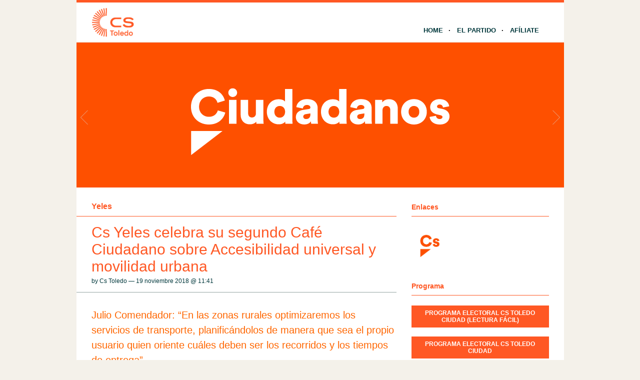

--- FILE ---
content_type: text/html; charset=UTF-8
request_url: http://toledo.ciudadanos-cs.org/2018/11/19/cs-yeles-celebra-su-segundo-cafe-ciudadano-sobre-accesibilidad-universal-y-movilidad-urbana/
body_size: 11039
content:
<!DOCTYPE html PUBLIC "-//W3C//DTD XHTML 1.1//EN" "http://www.w3.org/TR/xhtml11/DTD/xhtml11.dtd">
<html xmlns="http://www.w3.org/1999/xhtml" dir="ltr" xml:lang="es">
	<head>
		<meta http-equiv="Content-Type" content="text/html; charset=UTF-8" />
		<title>Cs Yeles celebra su segundo Café Ciudadano sobre Accesibilidad universal y movilidad urbana | Ciudadanos | Toledo</title>
		<meta http-equiv="Content-language" content="es" />
		<link rel="profile" href="http://gmpg.org/xfn/11" />
				
		<meta name='robots' content='max-image-preview:large' />
	<style>img:is([sizes="auto" i], [sizes^="auto," i]) { contain-intrinsic-size: 3000px 1500px }</style>
	<link rel="alternate" type="application/rss+xml" title="Ciudadanos | Toledo &raquo; Feed" href="http://toledo.ciudadanos-cs.org/feed/" />
<link rel="alternate" type="application/rss+xml" title="Ciudadanos | Toledo &raquo; Feed de los comentarios" href="http://toledo.ciudadanos-cs.org/comments/feed/" />
<link rel="alternate" type="text/calendar" title="Ciudadanos | Toledo &raquo; iCal Feed" href="http://toledo.ciudadanos-cs.org/eventos/?ical=1" />
<link rel="alternate" type="application/rss+xml" title="Ciudadanos | Toledo &raquo; Comentario Cs Yeles celebra su segundo Café Ciudadano sobre Accesibilidad universal y movilidad urbana del feed" href="http://toledo.ciudadanos-cs.org/2018/11/19/cs-yeles-celebra-su-segundo-cafe-ciudadano-sobre-accesibilidad-universal-y-movilidad-urbana/feed/" />
<script type="text/javascript">
/* <![CDATA[ */
window._wpemojiSettings = {"baseUrl":"https:\/\/s.w.org\/images\/core\/emoji\/15.0.3\/72x72\/","ext":".png","svgUrl":"https:\/\/s.w.org\/images\/core\/emoji\/15.0.3\/svg\/","svgExt":".svg","source":{"concatemoji":"http:\/\/toledo.ciudadanos-cs.org\/wp-includes\/js\/wp-emoji-release.min.js?ver=6.7.1"}};
/*! This file is auto-generated */
!function(i,n){var o,s,e;function c(e){try{var t={supportTests:e,timestamp:(new Date).valueOf()};sessionStorage.setItem(o,JSON.stringify(t))}catch(e){}}function p(e,t,n){e.clearRect(0,0,e.canvas.width,e.canvas.height),e.fillText(t,0,0);var t=new Uint32Array(e.getImageData(0,0,e.canvas.width,e.canvas.height).data),r=(e.clearRect(0,0,e.canvas.width,e.canvas.height),e.fillText(n,0,0),new Uint32Array(e.getImageData(0,0,e.canvas.width,e.canvas.height).data));return t.every(function(e,t){return e===r[t]})}function u(e,t,n){switch(t){case"flag":return n(e,"\ud83c\udff3\ufe0f\u200d\u26a7\ufe0f","\ud83c\udff3\ufe0f\u200b\u26a7\ufe0f")?!1:!n(e,"\ud83c\uddfa\ud83c\uddf3","\ud83c\uddfa\u200b\ud83c\uddf3")&&!n(e,"\ud83c\udff4\udb40\udc67\udb40\udc62\udb40\udc65\udb40\udc6e\udb40\udc67\udb40\udc7f","\ud83c\udff4\u200b\udb40\udc67\u200b\udb40\udc62\u200b\udb40\udc65\u200b\udb40\udc6e\u200b\udb40\udc67\u200b\udb40\udc7f");case"emoji":return!n(e,"\ud83d\udc26\u200d\u2b1b","\ud83d\udc26\u200b\u2b1b")}return!1}function f(e,t,n){var r="undefined"!=typeof WorkerGlobalScope&&self instanceof WorkerGlobalScope?new OffscreenCanvas(300,150):i.createElement("canvas"),a=r.getContext("2d",{willReadFrequently:!0}),o=(a.textBaseline="top",a.font="600 32px Arial",{});return e.forEach(function(e){o[e]=t(a,e,n)}),o}function t(e){var t=i.createElement("script");t.src=e,t.defer=!0,i.head.appendChild(t)}"undefined"!=typeof Promise&&(o="wpEmojiSettingsSupports",s=["flag","emoji"],n.supports={everything:!0,everythingExceptFlag:!0},e=new Promise(function(e){i.addEventListener("DOMContentLoaded",e,{once:!0})}),new Promise(function(t){var n=function(){try{var e=JSON.parse(sessionStorage.getItem(o));if("object"==typeof e&&"number"==typeof e.timestamp&&(new Date).valueOf()<e.timestamp+604800&&"object"==typeof e.supportTests)return e.supportTests}catch(e){}return null}();if(!n){if("undefined"!=typeof Worker&&"undefined"!=typeof OffscreenCanvas&&"undefined"!=typeof URL&&URL.createObjectURL&&"undefined"!=typeof Blob)try{var e="postMessage("+f.toString()+"("+[JSON.stringify(s),u.toString(),p.toString()].join(",")+"));",r=new Blob([e],{type:"text/javascript"}),a=new Worker(URL.createObjectURL(r),{name:"wpTestEmojiSupports"});return void(a.onmessage=function(e){c(n=e.data),a.terminate(),t(n)})}catch(e){}c(n=f(s,u,p))}t(n)}).then(function(e){for(var t in e)n.supports[t]=e[t],n.supports.everything=n.supports.everything&&n.supports[t],"flag"!==t&&(n.supports.everythingExceptFlag=n.supports.everythingExceptFlag&&n.supports[t]);n.supports.everythingExceptFlag=n.supports.everythingExceptFlag&&!n.supports.flag,n.DOMReady=!1,n.readyCallback=function(){n.DOMReady=!0}}).then(function(){return e}).then(function(){var e;n.supports.everything||(n.readyCallback(),(e=n.source||{}).concatemoji?t(e.concatemoji):e.wpemoji&&e.twemoji&&(t(e.twemoji),t(e.wpemoji)))}))}((window,document),window._wpemojiSettings);
/* ]]> */
</script>
<style id='wp-emoji-styles-inline-css' type='text/css'>

	img.wp-smiley, img.emoji {
		display: inline !important;
		border: none !important;
		box-shadow: none !important;
		height: 1em !important;
		width: 1em !important;
		margin: 0 0.07em !important;
		vertical-align: -0.1em !important;
		background: none !important;
		padding: 0 !important;
	}
</style>
<link rel='stylesheet' id='wp-block-library-css' href='http://toledo.ciudadanos-cs.org/wp-includes/css/dist/block-library/style.min.css?ver=6.7.1' type='text/css' media='all' />
<style id='classic-theme-styles-inline-css' type='text/css'>
/*! This file is auto-generated */
.wp-block-button__link{color:#fff;background-color:#32373c;border-radius:9999px;box-shadow:none;text-decoration:none;padding:calc(.667em + 2px) calc(1.333em + 2px);font-size:1.125em}.wp-block-file__button{background:#32373c;color:#fff;text-decoration:none}
</style>
<style id='global-styles-inline-css' type='text/css'>
:root{--wp--preset--aspect-ratio--square: 1;--wp--preset--aspect-ratio--4-3: 4/3;--wp--preset--aspect-ratio--3-4: 3/4;--wp--preset--aspect-ratio--3-2: 3/2;--wp--preset--aspect-ratio--2-3: 2/3;--wp--preset--aspect-ratio--16-9: 16/9;--wp--preset--aspect-ratio--9-16: 9/16;--wp--preset--color--black: #000000;--wp--preset--color--cyan-bluish-gray: #abb8c3;--wp--preset--color--white: #ffffff;--wp--preset--color--pale-pink: #f78da7;--wp--preset--color--vivid-red: #cf2e2e;--wp--preset--color--luminous-vivid-orange: #ff6900;--wp--preset--color--luminous-vivid-amber: #fcb900;--wp--preset--color--light-green-cyan: #7bdcb5;--wp--preset--color--vivid-green-cyan: #00d084;--wp--preset--color--pale-cyan-blue: #8ed1fc;--wp--preset--color--vivid-cyan-blue: #0693e3;--wp--preset--color--vivid-purple: #9b51e0;--wp--preset--gradient--vivid-cyan-blue-to-vivid-purple: linear-gradient(135deg,rgba(6,147,227,1) 0%,rgb(155,81,224) 100%);--wp--preset--gradient--light-green-cyan-to-vivid-green-cyan: linear-gradient(135deg,rgb(122,220,180) 0%,rgb(0,208,130) 100%);--wp--preset--gradient--luminous-vivid-amber-to-luminous-vivid-orange: linear-gradient(135deg,rgba(252,185,0,1) 0%,rgba(255,105,0,1) 100%);--wp--preset--gradient--luminous-vivid-orange-to-vivid-red: linear-gradient(135deg,rgba(255,105,0,1) 0%,rgb(207,46,46) 100%);--wp--preset--gradient--very-light-gray-to-cyan-bluish-gray: linear-gradient(135deg,rgb(238,238,238) 0%,rgb(169,184,195) 100%);--wp--preset--gradient--cool-to-warm-spectrum: linear-gradient(135deg,rgb(74,234,220) 0%,rgb(151,120,209) 20%,rgb(207,42,186) 40%,rgb(238,44,130) 60%,rgb(251,105,98) 80%,rgb(254,248,76) 100%);--wp--preset--gradient--blush-light-purple: linear-gradient(135deg,rgb(255,206,236) 0%,rgb(152,150,240) 100%);--wp--preset--gradient--blush-bordeaux: linear-gradient(135deg,rgb(254,205,165) 0%,rgb(254,45,45) 50%,rgb(107,0,62) 100%);--wp--preset--gradient--luminous-dusk: linear-gradient(135deg,rgb(255,203,112) 0%,rgb(199,81,192) 50%,rgb(65,88,208) 100%);--wp--preset--gradient--pale-ocean: linear-gradient(135deg,rgb(255,245,203) 0%,rgb(182,227,212) 50%,rgb(51,167,181) 100%);--wp--preset--gradient--electric-grass: linear-gradient(135deg,rgb(202,248,128) 0%,rgb(113,206,126) 100%);--wp--preset--gradient--midnight: linear-gradient(135deg,rgb(2,3,129) 0%,rgb(40,116,252) 100%);--wp--preset--font-size--small: 13px;--wp--preset--font-size--medium: 20px;--wp--preset--font-size--large: 36px;--wp--preset--font-size--x-large: 42px;--wp--preset--spacing--20: 0.44rem;--wp--preset--spacing--30: 0.67rem;--wp--preset--spacing--40: 1rem;--wp--preset--spacing--50: 1.5rem;--wp--preset--spacing--60: 2.25rem;--wp--preset--spacing--70: 3.38rem;--wp--preset--spacing--80: 5.06rem;--wp--preset--shadow--natural: 6px 6px 9px rgba(0, 0, 0, 0.2);--wp--preset--shadow--deep: 12px 12px 50px rgba(0, 0, 0, 0.4);--wp--preset--shadow--sharp: 6px 6px 0px rgba(0, 0, 0, 0.2);--wp--preset--shadow--outlined: 6px 6px 0px -3px rgba(255, 255, 255, 1), 6px 6px rgba(0, 0, 0, 1);--wp--preset--shadow--crisp: 6px 6px 0px rgba(0, 0, 0, 1);}:where(.is-layout-flex){gap: 0.5em;}:where(.is-layout-grid){gap: 0.5em;}body .is-layout-flex{display: flex;}.is-layout-flex{flex-wrap: wrap;align-items: center;}.is-layout-flex > :is(*, div){margin: 0;}body .is-layout-grid{display: grid;}.is-layout-grid > :is(*, div){margin: 0;}:where(.wp-block-columns.is-layout-flex){gap: 2em;}:where(.wp-block-columns.is-layout-grid){gap: 2em;}:where(.wp-block-post-template.is-layout-flex){gap: 1.25em;}:where(.wp-block-post-template.is-layout-grid){gap: 1.25em;}.has-black-color{color: var(--wp--preset--color--black) !important;}.has-cyan-bluish-gray-color{color: var(--wp--preset--color--cyan-bluish-gray) !important;}.has-white-color{color: var(--wp--preset--color--white) !important;}.has-pale-pink-color{color: var(--wp--preset--color--pale-pink) !important;}.has-vivid-red-color{color: var(--wp--preset--color--vivid-red) !important;}.has-luminous-vivid-orange-color{color: var(--wp--preset--color--luminous-vivid-orange) !important;}.has-luminous-vivid-amber-color{color: var(--wp--preset--color--luminous-vivid-amber) !important;}.has-light-green-cyan-color{color: var(--wp--preset--color--light-green-cyan) !important;}.has-vivid-green-cyan-color{color: var(--wp--preset--color--vivid-green-cyan) !important;}.has-pale-cyan-blue-color{color: var(--wp--preset--color--pale-cyan-blue) !important;}.has-vivid-cyan-blue-color{color: var(--wp--preset--color--vivid-cyan-blue) !important;}.has-vivid-purple-color{color: var(--wp--preset--color--vivid-purple) !important;}.has-black-background-color{background-color: var(--wp--preset--color--black) !important;}.has-cyan-bluish-gray-background-color{background-color: var(--wp--preset--color--cyan-bluish-gray) !important;}.has-white-background-color{background-color: var(--wp--preset--color--white) !important;}.has-pale-pink-background-color{background-color: var(--wp--preset--color--pale-pink) !important;}.has-vivid-red-background-color{background-color: var(--wp--preset--color--vivid-red) !important;}.has-luminous-vivid-orange-background-color{background-color: var(--wp--preset--color--luminous-vivid-orange) !important;}.has-luminous-vivid-amber-background-color{background-color: var(--wp--preset--color--luminous-vivid-amber) !important;}.has-light-green-cyan-background-color{background-color: var(--wp--preset--color--light-green-cyan) !important;}.has-vivid-green-cyan-background-color{background-color: var(--wp--preset--color--vivid-green-cyan) !important;}.has-pale-cyan-blue-background-color{background-color: var(--wp--preset--color--pale-cyan-blue) !important;}.has-vivid-cyan-blue-background-color{background-color: var(--wp--preset--color--vivid-cyan-blue) !important;}.has-vivid-purple-background-color{background-color: var(--wp--preset--color--vivid-purple) !important;}.has-black-border-color{border-color: var(--wp--preset--color--black) !important;}.has-cyan-bluish-gray-border-color{border-color: var(--wp--preset--color--cyan-bluish-gray) !important;}.has-white-border-color{border-color: var(--wp--preset--color--white) !important;}.has-pale-pink-border-color{border-color: var(--wp--preset--color--pale-pink) !important;}.has-vivid-red-border-color{border-color: var(--wp--preset--color--vivid-red) !important;}.has-luminous-vivid-orange-border-color{border-color: var(--wp--preset--color--luminous-vivid-orange) !important;}.has-luminous-vivid-amber-border-color{border-color: var(--wp--preset--color--luminous-vivid-amber) !important;}.has-light-green-cyan-border-color{border-color: var(--wp--preset--color--light-green-cyan) !important;}.has-vivid-green-cyan-border-color{border-color: var(--wp--preset--color--vivid-green-cyan) !important;}.has-pale-cyan-blue-border-color{border-color: var(--wp--preset--color--pale-cyan-blue) !important;}.has-vivid-cyan-blue-border-color{border-color: var(--wp--preset--color--vivid-cyan-blue) !important;}.has-vivid-purple-border-color{border-color: var(--wp--preset--color--vivid-purple) !important;}.has-vivid-cyan-blue-to-vivid-purple-gradient-background{background: var(--wp--preset--gradient--vivid-cyan-blue-to-vivid-purple) !important;}.has-light-green-cyan-to-vivid-green-cyan-gradient-background{background: var(--wp--preset--gradient--light-green-cyan-to-vivid-green-cyan) !important;}.has-luminous-vivid-amber-to-luminous-vivid-orange-gradient-background{background: var(--wp--preset--gradient--luminous-vivid-amber-to-luminous-vivid-orange) !important;}.has-luminous-vivid-orange-to-vivid-red-gradient-background{background: var(--wp--preset--gradient--luminous-vivid-orange-to-vivid-red) !important;}.has-very-light-gray-to-cyan-bluish-gray-gradient-background{background: var(--wp--preset--gradient--very-light-gray-to-cyan-bluish-gray) !important;}.has-cool-to-warm-spectrum-gradient-background{background: var(--wp--preset--gradient--cool-to-warm-spectrum) !important;}.has-blush-light-purple-gradient-background{background: var(--wp--preset--gradient--blush-light-purple) !important;}.has-blush-bordeaux-gradient-background{background: var(--wp--preset--gradient--blush-bordeaux) !important;}.has-luminous-dusk-gradient-background{background: var(--wp--preset--gradient--luminous-dusk) !important;}.has-pale-ocean-gradient-background{background: var(--wp--preset--gradient--pale-ocean) !important;}.has-electric-grass-gradient-background{background: var(--wp--preset--gradient--electric-grass) !important;}.has-midnight-gradient-background{background: var(--wp--preset--gradient--midnight) !important;}.has-small-font-size{font-size: var(--wp--preset--font-size--small) !important;}.has-medium-font-size{font-size: var(--wp--preset--font-size--medium) !important;}.has-large-font-size{font-size: var(--wp--preset--font-size--large) !important;}.has-x-large-font-size{font-size: var(--wp--preset--font-size--x-large) !important;}
:where(.wp-block-post-template.is-layout-flex){gap: 1.25em;}:where(.wp-block-post-template.is-layout-grid){gap: 1.25em;}
:where(.wp-block-columns.is-layout-flex){gap: 2em;}:where(.wp-block-columns.is-layout-grid){gap: 2em;}
:root :where(.wp-block-pullquote){font-size: 1.5em;line-height: 1.6;}
</style>
<link rel='stylesheet' id='sight-style-css' href='http://toledo.ciudadanos-cs.org/wp-content/themes/blogs-cs/style.css?ver=2.2.5' type='text/css' media='all' />
<!--[if IE]>
<link rel='stylesheet' id='sight-ie-css' href='http://toledo.ciudadanos-cs.org/wp-content/themes/blogs-cs/ie.css?ver=20131217' type='text/css' media='all' />
<![endif]-->
<script type="text/javascript" src="http://toledo.ciudadanos-cs.org/wp-includes/js/jquery/jquery.min.js?ver=3.7.1" id="jquery-core-js"></script>
<script type="text/javascript" src="http://toledo.ciudadanos-cs.org/wp-includes/js/jquery/jquery-migrate.min.js?ver=3.4.1" id="jquery-migrate-js"></script>
<script type="text/javascript" src="http://toledo.ciudadanos-cs.org/wp-content/themes/blogs-cs/js/jquery.cycle.all.min.js?ver=20131219" id="cycle-js"></script>
<script type="text/javascript" src="http://toledo.ciudadanos-cs.org/wp-content/themes/blogs-cs/js/jquery.cookie.js?ver=20131219" id="cookie-js"></script>
<link rel="https://api.w.org/" href="http://toledo.ciudadanos-cs.org/wp-json/" /><link rel="alternate" title="JSON" type="application/json" href="http://toledo.ciudadanos-cs.org/wp-json/wp/v2/posts/2636" /><link rel="EditURI" type="application/rsd+xml" title="RSD" href="http://toledo.ciudadanos-cs.org/xmlrpc.php?rsd" />
<link rel="canonical" href="http://toledo.ciudadanos-cs.org/2018/11/19/cs-yeles-celebra-su-segundo-cafe-ciudadano-sobre-accesibilidad-universal-y-movilidad-urbana/" />
<link rel='shortlink' href='http://toledo.ciudadanos-cs.org/?p=2636' />
<link rel="alternate" title="oEmbed (JSON)" type="application/json+oembed" href="http://toledo.ciudadanos-cs.org/wp-json/oembed/1.0/embed?url=http%3A%2F%2Ftoledo.ciudadanos-cs.org%2F2018%2F11%2F19%2Fcs-yeles-celebra-su-segundo-cafe-ciudadano-sobre-accesibilidad-universal-y-movilidad-urbana%2F" />
<link rel="alternate" title="oEmbed (XML)" type="text/xml+oembed" href="http://toledo.ciudadanos-cs.org/wp-json/oembed/1.0/embed?url=http%3A%2F%2Ftoledo.ciudadanos-cs.org%2F2018%2F11%2F19%2Fcs-yeles-celebra-su-segundo-cafe-ciudadano-sobre-accesibilidad-universal-y-movilidad-urbana%2F&#038;format=xml" />
<script src='http://blogs.ciudadanos-cs.org/?dm=aab865b861febcb06f2c7faff17c9fb7&amp;action=load&amp;blogid=111&amp;siteid=1&amp;t=1175184625&amp;back=http%3A%2F%2Ftoledo.ciudadanos-cs.org%2F2018%2F11%2F19%2Fcs-yeles-celebra-su-segundo-cafe-ciudadano-sobre-accesibilidad-universal-y-movilidad-urbana%2F' type='text/javascript'></script><meta name="tec-api-version" content="v1"><meta name="tec-api-origin" content="http://toledo.ciudadanos-cs.org"><link rel="https://theeventscalendar.com/" href="http://toledo.ciudadanos-cs.org/wp-json/tribe/events/v1/" /><style type="text/css">.recentcomments a{display:inline !important;padding:0 !important;margin:0 !important;}</style><!-- BEGIN GADWP v5.1.2.3 Universal Analytics - https://deconf.com/google-analytics-dashboard-wordpress/ -->
<script>
(function(i,s,o,g,r,a,m){i['GoogleAnalyticsObject']=r;i[r]=i[r]||function(){
	(i[r].q=i[r].q||[]).push(arguments)},i[r].l=1*new Date();a=s.createElement(o),
	m=s.getElementsByTagName(o)[0];a.async=1;a.src=g;m.parentNode.insertBefore(a,m)
})(window,document,'script','https://www.google-analytics.com/analytics.js','ga');
  ga('create', 'UA-81866956-2', 'auto');
  ga('send', 'pageview');
</script>
<!-- END GADWP Universal Analytics -->
				
				<!-- Slider -->
		<link rel="stylesheet" href="http://toledo.ciudadanos-cs.org/wp-content/themes/blogs-cs/css/slider.css" type="text/css" media="screen" />
		<script type="text/javascript" src="http://toledo.ciudadanos-cs.org/wp-content/themes/blogs-cs/js/jquery.easing.1.2.js"></script>
		<script src="http://toledo.ciudadanos-cs.org/wp-content/themes/blogs-cs/js/jquery.anythingslider.js" type="text/javascript" charset="utf-8"></script>
		<script type="text/javascript">
			function formatText(index, panel) {
				return index + "";
			}
			jQuery(document).ready(function($)
			{
				$('.anythingSlider').anythingSlider({
					easing: "easeInOutExpo",          // Anything other than "linear" or "swing" requires the easing plugin
					autoPlay: true,                   // This turns off the entire FUNCTIONALY, not just if it starts running or not.
					delay: 7000,                      // How long between slide transitions in AutoPlay mode
					startStopped: false,              // If autoPlay is on, this can force it to start stopped
					animationTime: 600,               // How long the slide transition takes
					hashTags: false,                  // Should links change the hashtag in the URL?
					buildNavigation: false,           // If true, builds and list of anchor links to link to each slide
					pauseOnHover: true,               // If true, and autoPlay is enabled, the show will pause on hover
					startText: "Play",                // Start text
					stopText: "Pause",                // Stop text
					navigationFormatter: formatText   // Details at the top of the file on this use (advanced use)
				});
			});
		</script>
		
			</head>
	<body class="post-template-default single single-post postid-2636 single-format-standard tribe-no-js">

				
		<div id="fb-root"></div>
		<script>(function(d, s, id) {
			var js, fjs = d.getElementsByTagName(s)[0];
			if (d.getElementById(id)) return;
			js = d.createElement(s); js.id = id;
			js.src = "//connect.facebook.net/" + "es_ES" + "/sdk.js#xfbml=1&version=v2.3";
			fjs.parentNode.insertBefore(js, fjs);
		}(document, 'script', 'facebook-jssdk'));</script>
		
		<div class="wrapper">
			<div class="header clear">
				<div class="logo">
					<a href="http://toledo.ciudadanos-cs.org"><img style="min-height: 70px" src="http://toledo.ciudadanos-cs.org/wp-content/uploads/sites/111/2023/02/Toledo.png" alt="Ciudadanos | Toledo"/></a>
				</div>

				
				<div class="nav">
					<ul class="dd" id="dd">
						<li class="menu-item menu-item-type-custom  menu-item-home">
							<a href="http://toledo.ciudadanos-cs.org">Home</a>
						</li>
						<li class="menu-item menu-item-type-post_type">
							<a href="http://www.ciudadanos-cs.org/es/" target="_blank">El Partido</a>
						</li>
						
						
						<li class="menu-item menu-item-type-post_type">
							<a href="http://www.ciudadanos-cs.org/jsp/publico/contactar/afiliacion.do" target="_blank">Afíliate</a>
						</li>
					</ul>
				</div>

							</div>

									
	
	
		<div class="anythingSlider">
		
			<div class="wrapper">
				<ul>
													<li>
									<div class="img_slide">
																					<a target="_blank" href="https://www.ciudadanos-cs.org/">
												<img src="http://toledo.ciudadanos-cs.org/wp-content/uploads/2019/11/banner-1.png" />
											</a>
																			</div>
									<div class="text_slide">
										<div class="categoria"></div>
										<div class="titol"></div>
										<div class="text"></div>
									</div>
								</li>
															<li>
									<div class="img_slide">
																					<a target="_blank" href="https://www.ciudadanos-cs.org/participa">
												<img src="http://toledo.ciudadanos-cs.org/wp-content/uploads/2023/02/banner-redes-sociales.png" />
											</a>
																			</div>
									<div class="text_slide">
										<div class="categoria"></div>
										<div class="titol"></div>
										<div class="text"></div>
									</div>
								</li>
											</ul>
			</div>
			
		</div> <!-- END AnythingSlider -->

			<!-- Container -->
			<div id="container" class="clear">
				<!-- Content -->
				<div id="content">

			
		<div class="content-title">
			<a href="http://toledo.ciudadanos-cs.org/category/yeles/" rel="category tag">Yeles</a>					</div>

		<div class="entry">
			<div class="single clear post-2636 post type-post status-publish format-standard has-post-thumbnail hentry category-yeles tag-adaidf tag-asociaciones tag-cafe-ciudadanos-cs-yeles tag-cs-yeles tag-discapacidad tag-julio-comendador tag-portavoz-provincial-cs-toledo tag-ramon-saco tag-secretaria-provincial-de-programas-y-areas-sectoriales tag-susana-hernandez tag-todos-con-edu" id="post_2636">
				<div class="post-meta">
					<h1>Cs Yeles celebra su segundo Café Ciudadano sobre Accesibilidad universal y movilidad urbana</h1>
					by Cs Toledo &#8212; 19 noviembre 2018 @ <a href="#comment-">11:41</a>					</div>
				<div class="post-content"><h4 style="font-weight: 400"><span style="color: #ff6600">Julio Comendador: “En las zonas rurales optimizaremos los servicios de transporte, planificándolos de manera que sea el propio usuario quien oriente cuáles deben ser los recorridos y los tiempos de entrega”</span></h4>
<p style="font-weight: 400">La Agrupación Local de Cs Yeles ha organizado un “Café Ciudadano” para tratar la cuestión de la accesibilidad universal y la movilidad urbana en los municipios donde han participado el portavoz provincial Julio Comendador, la secretaria provincial de Programas y Áreas Sectoriales Susana Hernández, así como la intervención de la presidenta de ADAIDF Illescas Silvia Campa, la presidenta de la Asociación “Todos con Edu” y la responsable de Ciudadanía y Movilidad del Grupo Local de Cs Esquivias, Ramona Ayala que han expuesto su experiencia diaria ante la falta de aplicación de la Ley de Derechos de personas con discapacidad.</p>
<div id="attachment_2637" style="width: 310px" class="wp-caption alignleft"><a href="http://toledo.ciudadanos-cs.org/wp-content/uploads/sites/111/2018/11/20181119_-Julio-Comendador-Café-Ciudadano-Yeles.jpg"><img fetchpriority="high" decoding="async" aria-describedby="caption-attachment-2637" class="wp-image-2637 size-medium" src="http://toledo.ciudadanos-cs.org/wp-content/uploads/sites/111/2018/11/20181119_-Julio-Comendador-Café-Ciudadano-Yeles-300x225.jpg" alt="" width="300" height="225" srcset="http://toledo.ciudadanos-cs.org/wp-content/uploads/sites/111/2018/11/20181119_-Julio-Comendador-Café-Ciudadano-Yeles-300x225.jpg 300w, http://toledo.ciudadanos-cs.org/wp-content/uploads/sites/111/2018/11/20181119_-Julio-Comendador-Café-Ciudadano-Yeles-768x576.jpg 768w, http://toledo.ciudadanos-cs.org/wp-content/uploads/sites/111/2018/11/20181119_-Julio-Comendador-Café-Ciudadano-Yeles-1024x768.jpg 1024w" sizes="(max-width: 300px) 100vw, 300px" /></a><p id="caption-attachment-2637" class="wp-caption-text">El portavoz provincial Julio Comendador (centro), la secretaria provincial de Programas y Áreas Sectoriales Susana Hernández y el coordinador de Cs Yeles Ramón Saco</p></div>
<p style="font-weight: 400">El portavoz provincial Julio Comendador ha destacado que <strong>“desde Ciudadanos trabajamos por implantar un sistema que potencie la intermodalidad entre todos los medios de transporte con el que conseguiremos un gran salto en la mejora de la movilidad, la accesibilidad y la sostenibilidad, teniendo como gran prioridad su implementación en el transporte público”</strong> y ha explicado que <strong>“el billete único de transporte, el diseño de un nuevo mapa concesional para las líneas de autobuses son algunas de nuestras propuestas para optimizar los recorridos, haciendo que los servicios de transporte se orienten hacia las demandas y necesidades de los usuarios”.</strong></p>
<p style="font-weight: 400">Por su parte, la secretaria provincial de Programas y Áreas Sectoriales, Susana Hernández, ha recordado que <strong>“los últimos datos que arroja la encuesta “Discapacidad, autonomía personal y situaciones de dependencia”</strong> <strong>nos habla de más de 3,8 millones de personas en España con discapacidad que, sumado al aumento de la esperanza de vida lo que prevé un aumento del número de personas que presentan algún tipo de dificultad en la movilidad, nos dirigimos hacia una sociedad que demandará la implementación de las medidas necesarias para facilitar  la accesibilidad en su vida cotidian</strong>a”. Hernández ha manifestado que <strong>“los municipios han de eliminar las barreras arquitectónicas que impiden la movilidad urbana, así como garantizar el “acceso a y dentro de” espacios y transportes públicos con objeto de que garantizar el ejercicio de sus derechos en igualdad de condicionescualesquiera que sean sus dificultades en movilidad”.</strong></p>
<div id="attachment_2638" style="width: 310px" class="wp-caption alignright"><a href="http://toledo.ciudadanos-cs.org/wp-content/uploads/sites/111/2018/11/Sin-título56.jpg"><img decoding="async" aria-describedby="caption-attachment-2638" class="wp-image-2638 size-medium" src="http://toledo.ciudadanos-cs.org/wp-content/uploads/sites/111/2018/11/Sin-título56-300x225.jpg" alt="" width="300" height="225" srcset="http://toledo.ciudadanos-cs.org/wp-content/uploads/sites/111/2018/11/Sin-título56-300x225.jpg 300w, http://toledo.ciudadanos-cs.org/wp-content/uploads/sites/111/2018/11/Sin-título56-768x575.jpg 768w, http://toledo.ciudadanos-cs.org/wp-content/uploads/sites/111/2018/11/Sin-título56.jpg 1003w" sizes="(max-width: 300px) 100vw, 300px" /></a><p id="caption-attachment-2638" class="wp-caption-text">El Café Ciudadano en Yeles terminó con interesante debate entre los asistentes</p></div>
<p><span style="font-weight: 400">Finalmente, el coordinador de la formación naranja en el municipio Ramón Saco ha señalado que <strong>“diez años después de la entrada en vigor de la Ley General de Derechos de las Personas con Discapacidad, el 90% de los ayuntamientos no cumplen con la normativa, incluido Yeles”,</strong> explicando que <strong>“las administraciones locales, como instituciones más cercanas a los ciudadanos, deben trabajar por desarrollar municipios que promuevan la inclusión para la igualdad de todos”.</strong> </span></p>
</div>
				<div class="post-footer"><strong>Etiquetas:  </strong><a href="http://toledo.ciudadanos-cs.org/tag/adaidf/" rel="tag">ADAIDF</a>, <a href="http://toledo.ciudadanos-cs.org/tag/asociaciones/" rel="tag">asociaciones</a>, <a href="http://toledo.ciudadanos-cs.org/tag/cafe-ciudadanos-cs-yeles/" rel="tag">Café Ciudadanos Cs Yeles</a>, <a href="http://toledo.ciudadanos-cs.org/tag/cs-yeles/" rel="tag">Cs Yeles</a>, <a href="http://toledo.ciudadanos-cs.org/tag/discapacidad/" rel="tag">discapacidad</a>, <a href="http://toledo.ciudadanos-cs.org/tag/julio-comendador/" rel="tag">Julio Comendador</a>, <a href="http://toledo.ciudadanos-cs.org/tag/portavoz-provincial-cs-toledo/" rel="tag">portavoz provincial Cs Toledo</a>, <a href="http://toledo.ciudadanos-cs.org/tag/ramon-saco/" rel="tag">Ramón Saco</a>, <a href="http://toledo.ciudadanos-cs.org/tag/secretaria-provincial-de-programas-y-areas-sectoriales/" rel="tag">Secretaria provincial de Programas y Áreas Sectoriales</a>, <a href="http://toledo.ciudadanos-cs.org/tag/susana-hernandez/" rel="tag">Susana Hernández</a>, <a href="http://toledo.ciudadanos-cs.org/tag/todos-con-edu/" rel="tag">Todos con Edu</a></div>
							</div>
			<div class="post-navigation clear">
															<a class="post-prev" href="http://toledo.ciudadanos-cs.org/2018/11/16/ciudadanos-sigue-creciendo-en-toledo-con-la-constitucion-de-los-grupos-locales-de-pantoja-y-valmojado/"><em>Entrada anterior</em><span>Ciudadanos sigue creciendo en Toledo con la constitución de los grupos locales de Pantoja y Valmojado</span></a>
																<a class="post-next" href="http://toledo.ciudadanos-cs.org/2018/11/19/cs-mora-exige-al-ayuntamiento-las-medidas-necesarias-y-urgentes-para-acabar-con-la-proliferacion-de-ratas-en-el-municipio/"><em>Entrada siguiente</em><span>Cs Mora exige al Ayuntamiento las medidas necesarias y urgentes para acabar con la proliferación de ratas en el municipio</span></a>
								</div>
		</div>

			

			</div>
			<!-- /Content -->

			<div class="sidebar"><div class="widget widget_getconnected"><h3>Enlaces</h3><div class="widget-body clear">
		<!-- Twitter -->
				<!-- /Twitter -->

		<!-- Facebook -->
				<!-- /Facebook -->

		<!-- Flickr -->
				<!-- /Flickr -->

		<!-- Behance -->
				<!-- /Behance -->

		<!-- Delicious -->
				<!-- /Delicious -->

		<!-- Stumbleupon -->
				<!-- /Stumbleupon -->

		<!-- Tumblr -->
				<!-- /Tumblr -->

		<!-- Vimeo -->
				<!-- /Vimeo -->

		<!-- Youtube -->
				<!-- /Youtube -->
		<!-- Web Cs -->
		<div class="getconnected_webcs">
			<a target="_blank" href="http://www.ciudadanos-cs.org/" title="Web Cs"></a>
		</div>
		<!-- /Web Cs -->
				<!-- Movimiento Ciudadano -->
				<!-- /Movimiento Ciudadano -->

		</div></div><div class="widget widget_text"><h3>Programa</h3><div class="widget-body clear">			<div class="textwidget"><a class="rpthumb clear" href="http://toledo.ciudadanos-cs.org/wp-content/uploads/sites/111/2023/05/Programa-electoral-Ciudadanos-Toledo_WEB-1.pdf" target="_blank"><span class="rpthumb-doc-download">Programa Electoral CS Toledo Ciudad (Lectura fácil)</span></a><a class="rpthumb clear" href="http://toledo.ciudadanos-cs.org/wp-content/uploads/sites/111/2023/05/202305_PROGRAMA_TOLEDO_CIUDADdocx.pdf" target="_blank"><span class="rpthumb-doc-download">Programa Electoral CS Toledo Ciudad</span></a></div>
		</div></div><a class="twitter-timeline" href="https://twitter.com/Cs_Toledo" data-widget-id="692044631052283904">Tweets por el @Cs_Toledo.</a> <script>!function(d,s,id){var js,fjs=d.getElementsByTagName(s)[0],p=/^http:/.test(d.location)?'http':'https';if(!d.getElementById(id)){js=d.createElement(s);js.id=id;js.src=p+"://platform.twitter.com/widgets.js";fjs.parentNode.insertBefore(js,fjs);}}(document,"script","twitter-wjs");</script><div style="height:20px"></div><div class="fb-page" data-href="https://www.facebook.com/pages/Ciudadanos-Toledo/333231246827991" data-tabs="timeline" data-small-header="false" data-adapt-container-width="true" data-hide-cover="false" data-show-facepile="false"><div class="fb-xfbml-parse-ignore"><blockquote cite="https://www.facebook.com/pages/Ciudadanos-Toledo/333231246827991"><a href="https://www.facebook.com/pages/Ciudadanos-Toledo/333231246827991">Ciudadanos Toledo</a></blockquote></div></div><div style="height:40px"></div><div class="widget widget_text"><h3>Categorías</h3><div class="widget-body clear">			<div class="textwidget">	<a href="http://toledo.ciudadanos-cs.org/category/albarreal-de-tajo/">Albarreal de Tajo</a><br />
	<a href="http://toledo.ciudadanos-cs.org/category/arges/">Argés</a><br />
	<a href="http://toledo.ciudadanos-cs.org/category/articulos-de-opinion/">Artículos de Opinión</a><br />
	<a href="http://toledo.ciudadanos-cs.org/category/bargas/">Bargas</a><br />
	<a href="http://toledo.ciudadanos-cs.org/category/boletin-informativo/">Boletín informativo</a><br />
	<a href="http://toledo.ciudadanos-cs.org/category/borox/">Borox</a><br />
	<a href="http://toledo.ciudadanos-cs.org/category/burguillos-de-toledo/">Burguillos de Toledo</a><br />
	<a href="http://toledo.ciudadanos-cs.org/category/calera-y-chozas/">Calera y Chozas</a><br />
	<a href="http://toledo.ciudadanos-cs.org/category/camarena/">Camarena</a><br />
	<a href="http://toledo.ciudadanos-cs.org/category/camunas/">Camuñas</a><br />
	<a href="http://toledo.ciudadanos-cs.org/category/carranque/">Carranque</a><br />
	<a href="http://toledo.ciudadanos-cs.org/category/casarrubios-del-monte/">Casarrubios del Monte</a><br />
	<a href="http://toledo.ciudadanos-cs.org/category/castilla-la-mancha/">Castilla-La Mancha</a><br />
	<a href="http://toledo.ciudadanos-cs.org/category/castilla-la-mancha/albacete/">Albacete</a><br />
	<a href="http://toledo.ciudadanos-cs.org/category/cedillo-del-condado/">Cedillo del Condado</a><br />
	<a href="http://toledo.ciudadanos-cs.org/category/chozas-de-canales/">Chozas de Canales</a><br />
	<a href="http://toledo.ciudadanos-cs.org/category/cobeja/">Cobeja</a><br />
	<a href="http://toledo.ciudadanos-cs.org/category/cobisa/">Cobisa</a><br />
	<a href="http://toledo.ciudadanos-cs.org/category/consuegra/">Consuegra</a><br />
	<a href="http://toledo.ciudadanos-cs.org/category/corral-de-almaguer/">Corral de Almaguer</a><br />
	<a href="http://toledo.ciudadanos-cs.org/category/cortes-de-castilla-la-mancha/">Cortes de Castilla-La Mancha</a><br />
	<a href="http://toledo.ciudadanos-cs.org/category/david-munoz/">David Muñoz</a><br />
	<a href="http://toledo.ciudadanos-cs.org/category/diputacion-de-toledo/">Diputación de Toledo</a><br />
	<a href="http://toledo.ciudadanos-cs.org/category/dosbarrios/">Dosbarrios</a><br />
	<a href="http://toledo.ciudadanos-cs.org/category/el-viso-de-san-juan/">El Viso de San Juan</a><br />
	<a href="http://toledo.ciudadanos-cs.org/category/esquivias/">Esquivias</a><br />
	<a href="http://toledo.ciudadanos-cs.org/category/fuensalida/">Fuensalida</a><br />
	<a href="http://toledo.ciudadanos-cs.org/category/gamonal/">Gamonal</a><br />
	<a href="http://toledo.ciudadanos-cs.org/category/illescas/">Illescas</a><br />
	<a href="http://toledo.ciudadanos-cs.org/category/intermunicipal-torrijos/">Intermunicipal Torrijos</a><br />
	<a href="http://toledo.ciudadanos-cs.org/category/julio-comendador/">Julio Comendador</a><br />
	<a href="http://toledo.ciudadanos-cs.org/category/las-ventas-de-retamosa/">Las Ventas de Retamosa</a><br />
	<a href="http://toledo.ciudadanos-cs.org/category/layos/">Layos</a><br />
	<a href="http://toledo.ciudadanos-cs.org/category/lucillos/">Lucillos</a><br />
	<a href="http://toledo.ciudadanos-cs.org/category/madridejos/">Madridejos</a><br />
	<a href="http://toledo.ciudadanos-cs.org/category/magan/">Magán</a><br />
	<a href="http://toledo.ciudadanos-cs.org/category/malpica-de-tajo/">Malpica de Tajo</a><br />
	<a href="http://toledo.ciudadanos-cs.org/category/miguel-esteban/">Miguel Esteban</a><br />
	<a href="http://toledo.ciudadanos-cs.org/category/mocejon/">Mocejón</a><br />
	<a href="http://toledo.ciudadanos-cs.org/category/mora/">Mora</a><br />
	<a href="http://toledo.ciudadanos-cs.org/category/nambroca/">Nambroca</a><br />
	<a href="http://toledo.ciudadanos-cs.org/category/numancia-de-la-sagra/">Numancia de la Sagra</a><br />
	<a href="http://toledo.ciudadanos-cs.org/category/ocana/">Ocaña</a><br />
	<a href="http://toledo.ciudadanos-cs.org/category/olias-del-rey/">Olías del Rey</a><br />
	<a href="http://toledo.ciudadanos-cs.org/category/ontigola/">Ontígola</a><br />
	<a href="http://toledo.ciudadanos-cs.org/category/pantoja/">Pantoja</a><br />
	<a href="http://toledo.ciudadanos-cs.org/category/pepino/">Pepino</a><br />
	<a href="http://toledo.ciudadanos-cs.org/category/provincia-de-toledo/">Provincia de Toledo</a><br />
	<a href="http://toledo.ciudadanos-cs.org/category/quero/">Quero</a><br />
	<a href="http://toledo.ciudadanos-cs.org/category/quintanar-de-la-orden/">Quintanar de la Órden</a><br />
	<a href="http://toledo.ciudadanos-cs.org/category/quismondo/">Quismondo</a><br />
	<a href="http://toledo.ciudadanos-cs.org/category/recas/">Recas</a><br />
	<a href="http://toledo.ciudadanos-cs.org/category/san-pablo-de-los-montes/">San Pablo de los Montes</a><br />
	<a href="http://toledo.ciudadanos-cs.org/category/san-roman-de-los-montes/">San Román de los Montes</a><br />
	<a href="http://toledo.ciudadanos-cs.org/category/santo-domingo-caudilla/">Santo Domingo-Caudilla</a><br />
	<a href="http://toledo.ciudadanos-cs.org/category/sesena/">Seseña</a><br />
	<a href="http://toledo.ciudadanos-cs.org/category/sonseca/">Sonseca</a><br />
	<a href="http://toledo.ciudadanos-cs.org/category/talavera-de-la-reina/">Talavera de la Reina</a><br />
	<a href="http://toledo.ciudadanos-cs.org/category/talavera-la-nueva/">Talavera La Nueva</a><br />
	<a href="http://toledo.ciudadanos-cs.org/category/tembleque/">Tembleque</a><br />
	<a href="http://toledo.ciudadanos-cs.org/category/toledo-ciudad/">Toledo Ciudad</a><br />
	<a href="http://toledo.ciudadanos-cs.org/category/torrecilla-de-la-jara/">Torrecilla de la Jara</a><br />
	<a href="http://toledo.ciudadanos-cs.org/category/torrico/">Torrico</a><br />
	<a href="http://toledo.ciudadanos-cs.org/category/torrijos/">Torrijos</a><br />
	<a href="http://toledo.ciudadanos-cs.org/category/ugena/">Ugena</a><br />
	<a href="http://toledo.ciudadanos-cs.org/category/urda/">Urda</a><br />
	<a href="http://toledo.ciudadanos-cs.org/category/valmojado/">Valmojado</a><br />
	<a href="http://toledo.ciudadanos-cs.org/category/velada/">Velada</a><br />
	<a href="http://toledo.ciudadanos-cs.org/category/villafranca-de-los-caballeros/">Villafranca de los Caballeros</a><br />
	<a href="http://toledo.ciudadanos-cs.org/category/yeles/">Yeles</a><br />
	<a href="http://toledo.ciudadanos-cs.org/category/yepes/">Yepes</a><br />
	<a href="http://toledo.ciudadanos-cs.org/category/yunclillos/">Yunclillos</a><br />
	<a href="http://toledo.ciudadanos-cs.org/category/yuncos/">Yuncos</a><br />
</div>
		</div></div></div>
			</div>
			<!-- /Container -->

			<div class="footer">
				<p class="copyright">© 2026 <a href="http://toledo.ciudadanos-cs.org">Ciudadanos | Toledo</a></p>
			</div>
		</div>
				<script>
		( function ( body ) {
			'use strict';
			body.className = body.className.replace( /\btribe-no-js\b/, 'tribe-js' );
		} )( document.body );
		</script>
		<script type='text/javascript'> /* <![CDATA[ */var tribe_l10n_datatables = {"aria":{"sort_ascending":": activate to sort column ascending","sort_descending":": activate to sort column descending"},"length_menu":"Show _MENU_ entries","empty_table":"No data available in table","info":"Showing _START_ to _END_ of _TOTAL_ entries","info_empty":"Showing 0 to 0 of 0 entries","info_filtered":"(filtered from _MAX_ total entries)","zero_records":"No matching records found","search":"Search:","all_selected_text":"All items on this page were selected. ","select_all_link":"Select all pages","clear_selection":"Clear Selection.","pagination":{"all":"All","next":"Next","previous":"Previous"},"select":{"rows":{"0":"","_":": Selected %d rows","1":": Selected 1 row"}},"datepicker":{"dayNames":["domingo","lunes","martes","mi\u00e9rcoles","jueves","viernes","s\u00e1bado"],"dayNamesShort":["Dom","Lun","Mar","Mi\u00e9","Jue","Vie","S\u00e1b"],"dayNamesMin":["D","L","M","X","J","V","S"],"monthNames":["enero","febrero","marzo","abril","mayo","junio","julio","agosto","septiembre","octubre","noviembre","diciembre"],"monthNamesShort":["enero","febrero","marzo","abril","mayo","junio","julio","agosto","septiembre","octubre","noviembre","diciembre"],"nextText":"Siguiente","prevText":"Anterior","currentText":"Hoy","closeText":"Hecho"}};/* ]]> */ </script><script type="text/javascript" src="http://toledo.ciudadanos-cs.org/wp-includes/js/comment-reply.min.js?ver=6.7.1" id="comment-reply-js" async="async" data-wp-strategy="async"></script>
<script type="text/javascript" src="http://toledo.ciudadanos-cs.org/wp-content/themes/blogs-cs/js/script.js?ver=20131220" id="script-js"></script>

			</body>
</html>


--- FILE ---
content_type: text/plain
request_url: https://www.google-analytics.com/j/collect?v=1&_v=j102&a=1900421833&t=pageview&_s=1&dl=http%3A%2F%2Ftoledo.ciudadanos-cs.org%2F2018%2F11%2F19%2Fcs-yeles-celebra-su-segundo-cafe-ciudadano-sobre-accesibilidad-universal-y-movilidad-urbana%2F&ul=en-us%40posix&dt=Cs%20Yeles%20celebra%20su%20segundo%20Caf%C3%A9%20Ciudadano%20sobre%20Accesibilidad%20universal%20y%20movilidad%20urbana%20%7C%20Ciudadanos%20%7C%20Toledo&sr=1280x720&vp=1280x720&_u=IEBAAEABAAAAACAAI~&jid=1126230606&gjid=1048188440&cid=145544119.1768990423&tid=UA-81866956-2&_gid=490663291.1768990423&_r=1&_slc=1&z=1412463219
body_size: -453
content:
2,cG-8S7QDYW9G8